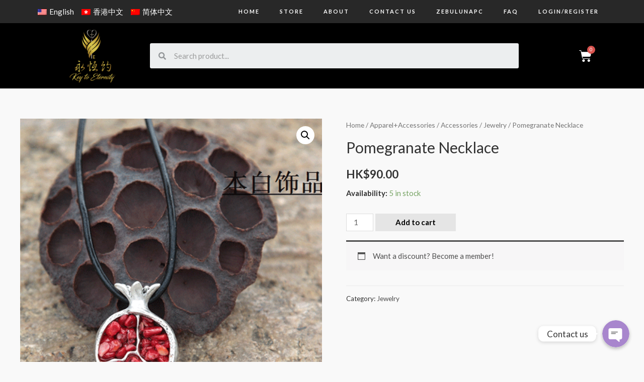

--- FILE ---
content_type: text/css
request_url: https://key2eternity.com/wp-content/uploads/elementor/css/post-1449.css?ver=1641264561
body_size: 853
content:
.elementor-1449 .elementor-element.elementor-element-de34a22:not(.elementor-motion-effects-element-type-background), .elementor-1449 .elementor-element.elementor-element-de34a22 > .elementor-motion-effects-container > .elementor-motion-effects-layer{background-color:#282828;}.elementor-1449 .elementor-element.elementor-element-de34a22{transition:background 0.3s, border 0.3s, border-radius 0.3s, box-shadow 0.3s;z-index:100;}.elementor-1449 .elementor-element.elementor-element-de34a22 > .elementor-background-overlay{transition:background 0.3s, border-radius 0.3s, opacity 0.3s;}.elementor-bc-flex-widget .elementor-1449 .elementor-element.elementor-element-bacc023.elementor-column .elementor-column-wrap{align-items:center;}.elementor-1449 .elementor-element.elementor-element-bacc023.elementor-column.elementor-element[data-element_type="column"] > .elementor-column-wrap.elementor-element-populated > .elementor-widget-wrap{align-content:center;align-items:center;}.elementor-1449 .elementor-element.elementor-element-136366d .elementor-nav-menu--main .elementor-item{color:#FFFFFF;padding-left:0px;padding-right:0px;}body:not(.rtl) .elementor-1449 .elementor-element.elementor-element-136366d .elementor-nav-menu--layout-horizontal .elementor-nav-menu > li:not(:last-child){margin-right:10px;}body.rtl .elementor-1449 .elementor-element.elementor-element-136366d .elementor-nav-menu--layout-horizontal .elementor-nav-menu > li:not(:last-child){margin-left:10px;}.elementor-1449 .elementor-element.elementor-element-136366d .elementor-nav-menu--main:not(.elementor-nav-menu--layout-horizontal) .elementor-nav-menu > li:not(:last-child){margin-bottom:10px;}.elementor-bc-flex-widget .elementor-1449 .elementor-element.elementor-element-e2fce41.elementor-column .elementor-column-wrap{align-items:center;}.elementor-1449 .elementor-element.elementor-element-e2fce41.elementor-column.elementor-element[data-element_type="column"] > .elementor-column-wrap.elementor-element-populated > .elementor-widget-wrap{align-content:center;align-items:center;}.elementor-1449 .elementor-element.elementor-element-5299b7f .elementor-menu-toggle{margin:0 auto;}.elementor-1449 .elementor-element.elementor-element-5299b7f .elementor-nav-menu .elementor-item{font-size:11px;font-weight:600;text-transform:uppercase;letter-spacing:2px;}.elementor-1449 .elementor-element.elementor-element-5299b7f .elementor-nav-menu--main .elementor-item{color:#FFFFFF;}.elementor-1449 .elementor-element.elementor-element-5299b7f .elementor-nav-menu--main .elementor-item:hover,
					.elementor-1449 .elementor-element.elementor-element-5299b7f .elementor-nav-menu--main .elementor-item.elementor-item-active,
					.elementor-1449 .elementor-element.elementor-element-5299b7f .elementor-nav-menu--main .elementor-item.highlighted,
					.elementor-1449 .elementor-element.elementor-element-5299b7f .elementor-nav-menu--main .elementor-item:focus{color:#E3AE44;}.elementor-1449 .elementor-element.elementor-element-5299b7f .elementor-nav-menu--main .elementor-item.elementor-item-active{color:#E3AE44;}.elementor-1449 .elementor-element.elementor-element-5299b7f .elementor-nav-menu--dropdown a:hover,
					.elementor-1449 .elementor-element.elementor-element-5299b7f .elementor-nav-menu--dropdown a.elementor-item-active,
					.elementor-1449 .elementor-element.elementor-element-5299b7f .elementor-nav-menu--dropdown a.highlighted,
					.elementor-1449 .elementor-element.elementor-element-5299b7f .elementor-menu-toggle:hover{color:#E3AE44;}.elementor-1449 .elementor-element.elementor-element-5299b7f div.elementor-menu-toggle{color:#FFFFFF;}.elementor-1449 .elementor-element.elementor-element-c8a8e18 > .elementor-container{min-height:130px;}.elementor-1449 .elementor-element.elementor-element-c8a8e18:not(.elementor-motion-effects-element-type-background), .elementor-1449 .elementor-element.elementor-element-c8a8e18 > .elementor-motion-effects-container > .elementor-motion-effects-layer{background-color:#000000;}.elementor-1449 .elementor-element.elementor-element-c8a8e18{transition:background 0.3s, border 0.3s, border-radius 0.3s, box-shadow 0.3s;z-index:100;}.elementor-1449 .elementor-element.elementor-element-c8a8e18 > .elementor-background-overlay{transition:background 0.3s, border-radius 0.3s, opacity 0.3s;}.elementor-1449 .elementor-element.elementor-element-15870b4 img{width:50%;}.elementor-bc-flex-widget .elementor-1449 .elementor-element.elementor-element-3dd18bb.elementor-column .elementor-column-wrap{align-items:center;}.elementor-1449 .elementor-element.elementor-element-3dd18bb.elementor-column.elementor-element[data-element_type="column"] > .elementor-column-wrap.elementor-element-populated > .elementor-widget-wrap{align-content:center;align-items:center;}.elementor-1449 .elementor-element.elementor-element-4b5dcad .elementor-search-form__container{min-height:50px;}.elementor-1449 .elementor-element.elementor-element-4b5dcad .elementor-search-form__submit{min-width:50px;}body:not(.rtl) .elementor-1449 .elementor-element.elementor-element-4b5dcad .elementor-search-form__icon{padding-left:calc(50px / 3);}body.rtl .elementor-1449 .elementor-element.elementor-element-4b5dcad .elementor-search-form__icon{padding-right:calc(50px / 3);}.elementor-1449 .elementor-element.elementor-element-4b5dcad .elementor-search-form__input, .elementor-1449 .elementor-element.elementor-element-4b5dcad.elementor-search-form--button-type-text .elementor-search-form__submit{padding-left:calc(50px / 3);padding-right:calc(50px / 3);}.elementor-1449 .elementor-element.elementor-element-4b5dcad:not(.elementor-search-form--skin-full_screen) .elementor-search-form__container{border-radius:3px;}.elementor-1449 .elementor-element.elementor-element-4b5dcad.elementor-search-form--skin-full_screen input[type="search"].elementor-search-form__input{border-radius:3px;}.elementor-bc-flex-widget .elementor-1449 .elementor-element.elementor-element-19b4f4d.elementor-column .elementor-column-wrap{align-items:center;}.elementor-1449 .elementor-element.elementor-element-19b4f4d.elementor-column.elementor-element[data-element_type="column"] > .elementor-column-wrap.elementor-element-populated > .elementor-widget-wrap{align-content:center;align-items:center;}.elementor-1449 .elementor-element.elementor-element-19b4f4d.elementor-column > .elementor-column-wrap > .elementor-widget-wrap{justify-content:flex-end;}.elementor-1449 .elementor-element.elementor-element-6b221df .elementor-menu-toggle{margin:0 auto;font-size:25px;}.elementor-1449 .elementor-element.elementor-element-6b221df .elementor-nav-menu--dropdown a:hover,
					.elementor-1449 .elementor-element.elementor-element-6b221df .elementor-nav-menu--dropdown a.elementor-item-active,
					.elementor-1449 .elementor-element.elementor-element-6b221df .elementor-nav-menu--dropdown a.highlighted,
					.elementor-1449 .elementor-element.elementor-element-6b221df .elementor-menu-toggle:hover{color:#E3AE44;}.elementor-1449 .elementor-element.elementor-element-6b221df div.elementor-menu-toggle{color:#FFFFFF;}.elementor-1449 .elementor-element.elementor-element-6b221df{width:auto;max-width:auto;}.elementor-1449 .elementor-element.elementor-element-364ffda .elementor-menu-cart__toggle{text-align:right;}.elementor-1449 .elementor-element.elementor-element-364ffda .elementor-menu-cart__toggle .elementor-button{color:#FFFFFF;border-color:rgba(2, 1, 1, 0);}.elementor-1449 .elementor-element.elementor-element-364ffda .elementor-menu-cart__toggle .elementor-button:hover{color:#E3AE44;background-color:rgba(2, 1, 1, 0);}.elementor-1449 .elementor-element.elementor-element-364ffda .elementor-menu-cart__toggle .elementor-button-icon{font-size:25px;}.elementor-1449 .elementor-element.elementor-element-364ffda{width:auto;max-width:auto;}@media(min-width:768px){.elementor-1449 .elementor-element.elementor-element-bacc023{width:30%;}.elementor-1449 .elementor-element.elementor-element-e2fce41{width:70%;}.elementor-1449 .elementor-element.elementor-element-4798b1b{width:20%;}.elementor-1449 .elementor-element.elementor-element-3dd18bb{width:64.332%;}.elementor-1449 .elementor-element.elementor-element-19b4f4d{width:15%;}}@media(max-width:1024px) and (min-width:768px){.elementor-1449 .elementor-element.elementor-element-bacc023{width:100%;}.elementor-1449 .elementor-element.elementor-element-e2fce41{width:70%;}.elementor-1449 .elementor-element.elementor-element-4798b1b{width:20%;}.elementor-1449 .elementor-element.elementor-element-3dd18bb{width:60%;}.elementor-1449 .elementor-element.elementor-element-19b4f4d{width:20%;}}@media(max-width:1024px){.elementor-1449 .elementor-element.elementor-element-de34a22 > .elementor-container{min-height:60px;}.elementor-1449 .elementor-element.elementor-element-bacc023 > .elementor-element-populated > .elementor-widget-wrap{padding:10px 10px 10px 10px;}.elementor-1449 .elementor-element.elementor-element-5299b7f .elementor-nav-menu--dropdown .elementor-item, .elementor-1449 .elementor-element.elementor-element-5299b7f .elementor-nav-menu--dropdown  .elementor-sub-item{font-size:22px;}.elementor-1449 .elementor-element.elementor-element-5299b7f .elementor-nav-menu--dropdown a{padding-top:30px;padding-bottom:30px;}.elementor-1449 .elementor-element.elementor-element-c8a8e18 > .elementor-container{min-height:80px;}.elementor-1449 .elementor-element.elementor-element-15870b4 img{width:40%;}.elementor-1449 .elementor-element.elementor-element-6b221df .elementor-nav-menu--dropdown .elementor-item, .elementor-1449 .elementor-element.elementor-element-6b221df .elementor-nav-menu--dropdown  .elementor-sub-item{font-size:22px;}.elementor-1449 .elementor-element.elementor-element-6b221df .elementor-nav-menu--dropdown a{padding-top:30px;padding-bottom:30px;}}@media(max-width:767px){.elementor-1449 .elementor-element.elementor-element-bacc023{width:100%;}.elementor-1449 .elementor-element.elementor-element-bacc023 > .elementor-element-populated > .elementor-widget-wrap{padding:10px 10px 10px 10px;}.elementor-1449 .elementor-element.elementor-element-e2fce41{width:20%;}.elementor-1449 .elementor-element.elementor-element-c8a8e18 > .elementor-container{min-height:70px;}.elementor-1449 .elementor-element.elementor-element-4798b1b{width:20%;}.elementor-1449 .elementor-element.elementor-element-15870b4 img{width:65%;}.elementor-1449 .elementor-element.elementor-element-3dd18bb{width:45%;}.elementor-1449 .elementor-element.elementor-element-19b4f4d{width:35%;}.elementor-1449 .elementor-element.elementor-element-19b4f4d.elementor-column > .elementor-column-wrap > .elementor-widget-wrap{justify-content:center;}.elementor-1449 .elementor-element.elementor-element-6b221df .elementor-nav-menu--dropdown a{padding-top:20px;padding-bottom:20px;}.elementor-1449 .elementor-element.elementor-element-364ffda .elementor-menu-cart__toggle .elementor-button{padding:10px 10px 10px 10px;}}

--- FILE ---
content_type: text/css
request_url: https://key2eternity.com/wp-content/uploads/elementor/css/post-1707.css?ver=1754616081
body_size: 1103
content:
.elementor-1707 .elementor-element.elementor-element-40f3d0cb:not(.elementor-motion-effects-element-type-background), .elementor-1707 .elementor-element.elementor-element-40f3d0cb > .elementor-motion-effects-container > .elementor-motion-effects-layer{background-color:#E3AE44;}.elementor-1707 .elementor-element.elementor-element-40f3d0cb{transition:background 0.3s, border 0.3s, border-radius 0.3s, box-shadow 0.3s;padding:25px 0px 25px 0px;}.elementor-1707 .elementor-element.elementor-element-40f3d0cb > .elementor-background-overlay{transition:background 0.3s, border-radius 0.3s, opacity 0.3s;}.elementor-1707 .elementor-element.elementor-element-380b2c91{text-align:center;}.elementor-1707 .elementor-element.elementor-element-380b2c91 .elementor-heading-title{color:#ffffff;font-size:22px;font-weight:500;}.elementor-1707 .elementor-element.elementor-element-3c27ef83{--grid-template-columns:repeat(0, auto);--icon-size:28px;--grid-column-gap:24px;--grid-row-gap:0px;}.elementor-1707 .elementor-element.elementor-element-3c27ef83 .elementor-widget-container{text-align:center;}.elementor-1707 .elementor-element.elementor-element-3c27ef83 .elementor-social-icon{background-color:rgba(0,0,0,0);--icon-padding:0em;}.elementor-1707 .elementor-element.elementor-element-3c27ef83 .elementor-social-icon i{color:#FFFFFF;}.elementor-1707 .elementor-element.elementor-element-3c27ef83 .elementor-social-icon svg{fill:#FFFFFF;}.elementor-1707 .elementor-element.elementor-element-3c27ef83 .elementor-social-icon:hover i{color:#FFFFFF;}.elementor-1707 .elementor-element.elementor-element-3c27ef83 .elementor-social-icon:hover svg{fill:#FFFFFF;}.elementor-1707 .elementor-element.elementor-element-3c5c985d > .elementor-container > .elementor-row > .elementor-column > .elementor-column-wrap > .elementor-widget-wrap{align-content:flex-start;align-items:flex-start;}.elementor-1707 .elementor-element.elementor-element-3c5c985d:not(.elementor-motion-effects-element-type-background), .elementor-1707 .elementor-element.elementor-element-3c5c985d > .elementor-motion-effects-container > .elementor-motion-effects-layer{background-color:#000000;}.elementor-1707 .elementor-element.elementor-element-3c5c985d{transition:background 0.3s, border 0.3s, border-radius 0.3s, box-shadow 0.3s;padding:65px 0px 0px 0px;}.elementor-1707 .elementor-element.elementor-element-3c5c985d > .elementor-background-overlay{transition:background 0.3s, border-radius 0.3s, opacity 0.3s;}.elementor-1707 .elementor-element.elementor-element-3c5c985d > .elementor-shape-top .elementor-shape-fill{fill:#E3AE44;}.elementor-1707 .elementor-element.elementor-element-3c5c985d > .elementor-shape-top svg{width:calc(60% + 1.3px);height:13px;}.elementor-1707 .elementor-element.elementor-element-28448ee9 > .elementor-element-populated{margin:0px 80px 0px 0px;--e-column-margin-right:80px;--e-column-margin-left:0px;}.elementor-1707 .elementor-element.elementor-element-6e464c34 img{width:120px;}.elementor-1707 .elementor-element.elementor-element-6b83edcc{text-align:center;color:rgba(255,255,255,0.79);font-size:14px;line-height:1.7em;}.elementor-1707 .elementor-element.elementor-element-793d1099 .elementor-heading-title{color:#ffffff;font-size:18px;font-weight:500;}.elementor-1707 .elementor-element.elementor-element-620c78f5 .elementor-icon-list-items:not(.elementor-inline-items) .elementor-icon-list-item:not(:last-child){padding-bottom:calc(5px/2);}.elementor-1707 .elementor-element.elementor-element-620c78f5 .elementor-icon-list-items:not(.elementor-inline-items) .elementor-icon-list-item:not(:first-child){margin-top:calc(5px/2);}.elementor-1707 .elementor-element.elementor-element-620c78f5 .elementor-icon-list-items.elementor-inline-items .elementor-icon-list-item{margin-right:calc(5px/2);margin-left:calc(5px/2);}.elementor-1707 .elementor-element.elementor-element-620c78f5 .elementor-icon-list-items.elementor-inline-items{margin-right:calc(-5px/2);margin-left:calc(-5px/2);}body.rtl .elementor-1707 .elementor-element.elementor-element-620c78f5 .elementor-icon-list-items.elementor-inline-items .elementor-icon-list-item:after{left:calc(-5px/2);}body:not(.rtl) .elementor-1707 .elementor-element.elementor-element-620c78f5 .elementor-icon-list-items.elementor-inline-items .elementor-icon-list-item:after{right:calc(-5px/2);}.elementor-1707 .elementor-element.elementor-element-620c78f5{--e-icon-list-icon-size:0px;}.elementor-1707 .elementor-element.elementor-element-620c78f5 .elementor-icon-list-text{color:rgba(255,255,255,0.79);padding-left:0px;}.elementor-1707 .elementor-element.elementor-element-620c78f5 .elementor-icon-list-item > .elementor-icon-list-text, .elementor-1707 .elementor-element.elementor-element-620c78f5 .elementor-icon-list-item > a{font-size:14px;font-weight:300;}.elementor-1707 .elementor-element.elementor-element-6e83fe4a .elementor-heading-title{color:#ffffff;font-size:18px;font-weight:500;}.elementor-1707 .elementor-element.elementor-element-156990ee .elementor-icon-list-items:not(.elementor-inline-items) .elementor-icon-list-item:not(:last-child){padding-bottom:calc(5px/2);}.elementor-1707 .elementor-element.elementor-element-156990ee .elementor-icon-list-items:not(.elementor-inline-items) .elementor-icon-list-item:not(:first-child){margin-top:calc(5px/2);}.elementor-1707 .elementor-element.elementor-element-156990ee .elementor-icon-list-items.elementor-inline-items .elementor-icon-list-item{margin-right:calc(5px/2);margin-left:calc(5px/2);}.elementor-1707 .elementor-element.elementor-element-156990ee .elementor-icon-list-items.elementor-inline-items{margin-right:calc(-5px/2);margin-left:calc(-5px/2);}body.rtl .elementor-1707 .elementor-element.elementor-element-156990ee .elementor-icon-list-items.elementor-inline-items .elementor-icon-list-item:after{left:calc(-5px/2);}body:not(.rtl) .elementor-1707 .elementor-element.elementor-element-156990ee .elementor-icon-list-items.elementor-inline-items .elementor-icon-list-item:after{right:calc(-5px/2);}.elementor-1707 .elementor-element.elementor-element-156990ee{--e-icon-list-icon-size:0px;}.elementor-1707 .elementor-element.elementor-element-156990ee .elementor-icon-list-text{color:rgba(255,255,255,0.79);padding-left:0px;}.elementor-1707 .elementor-element.elementor-element-156990ee .elementor-icon-list-item > .elementor-icon-list-text, .elementor-1707 .elementor-element.elementor-element-156990ee .elementor-icon-list-item > a{font-size:14px;font-weight:300;}.elementor-1707 .elementor-element.elementor-element-25b72391 .elementor-heading-title{color:#ffffff;font-size:18px;font-weight:500;}.elementor-1707 .elementor-element.elementor-element-574b7073 .elementor-icon-list-items:not(.elementor-inline-items) .elementor-icon-list-item:not(:last-child){padding-bottom:calc(5px/2);}.elementor-1707 .elementor-element.elementor-element-574b7073 .elementor-icon-list-items:not(.elementor-inline-items) .elementor-icon-list-item:not(:first-child){margin-top:calc(5px/2);}.elementor-1707 .elementor-element.elementor-element-574b7073 .elementor-icon-list-items.elementor-inline-items .elementor-icon-list-item{margin-right:calc(5px/2);margin-left:calc(5px/2);}.elementor-1707 .elementor-element.elementor-element-574b7073 .elementor-icon-list-items.elementor-inline-items{margin-right:calc(-5px/2);margin-left:calc(-5px/2);}body.rtl .elementor-1707 .elementor-element.elementor-element-574b7073 .elementor-icon-list-items.elementor-inline-items .elementor-icon-list-item:after{left:calc(-5px/2);}body:not(.rtl) .elementor-1707 .elementor-element.elementor-element-574b7073 .elementor-icon-list-items.elementor-inline-items .elementor-icon-list-item:after{right:calc(-5px/2);}.elementor-1707 .elementor-element.elementor-element-574b7073{--e-icon-list-icon-size:0px;}.elementor-1707 .elementor-element.elementor-element-574b7073 .elementor-icon-list-text{color:rgba(255,255,255,0.79);padding-left:0px;}.elementor-1707 .elementor-element.elementor-element-574b7073 .elementor-icon-list-item > .elementor-icon-list-text, .elementor-1707 .elementor-element.elementor-element-574b7073 .elementor-icon-list-item > a{font-size:14px;font-weight:300;}.elementor-1707 .elementor-element.elementor-element-7c1a8895 .elementor-heading-title{color:#ffffff;font-size:18px;font-weight:500;}.elementor-1707 .elementor-element.elementor-element-647c7b4 .elementor-icon-list-items:not(.elementor-inline-items) .elementor-icon-list-item:not(:last-child){padding-bottom:calc(5px/2);}.elementor-1707 .elementor-element.elementor-element-647c7b4 .elementor-icon-list-items:not(.elementor-inline-items) .elementor-icon-list-item:not(:first-child){margin-top:calc(5px/2);}.elementor-1707 .elementor-element.elementor-element-647c7b4 .elementor-icon-list-items.elementor-inline-items .elementor-icon-list-item{margin-right:calc(5px/2);margin-left:calc(5px/2);}.elementor-1707 .elementor-element.elementor-element-647c7b4 .elementor-icon-list-items.elementor-inline-items{margin-right:calc(-5px/2);margin-left:calc(-5px/2);}body.rtl .elementor-1707 .elementor-element.elementor-element-647c7b4 .elementor-icon-list-items.elementor-inline-items .elementor-icon-list-item:after{left:calc(-5px/2);}body:not(.rtl) .elementor-1707 .elementor-element.elementor-element-647c7b4 .elementor-icon-list-items.elementor-inline-items .elementor-icon-list-item:after{right:calc(-5px/2);}.elementor-1707 .elementor-element.elementor-element-647c7b4{--e-icon-list-icon-size:0px;}.elementor-1707 .elementor-element.elementor-element-647c7b4 .elementor-icon-list-text{color:rgba(255,255,255,0.79);padding-left:0px;}.elementor-1707 .elementor-element.elementor-element-647c7b4 .elementor-icon-list-item > .elementor-icon-list-text, .elementor-1707 .elementor-element.elementor-element-647c7b4 .elementor-icon-list-item > a{font-size:14px;font-weight:300;}.elementor-1707 .elementor-element.elementor-element-72769ad0:not(.elementor-motion-effects-element-type-background), .elementor-1707 .elementor-element.elementor-element-72769ad0 > .elementor-motion-effects-container > .elementor-motion-effects-layer{background-color:#000000;}.elementor-1707 .elementor-element.elementor-element-72769ad0{transition:background 0.3s, border 0.3s, border-radius 0.3s, box-shadow 0.3s;padding:25px 0px 25px 0px;}.elementor-1707 .elementor-element.elementor-element-72769ad0 > .elementor-background-overlay{transition:background 0.3s, border-radius 0.3s, opacity 0.3s;}.elementor-1707 .elementor-element.elementor-element-3e31b480{--divider-border-style:solid;--divider-color:rgba(255,255,255,0.21);--divider-border-width:1px;}.elementor-1707 .elementor-element.elementor-element-3e31b480 .elementor-divider-separator{width:100%;}.elementor-1707 .elementor-element.elementor-element-3e31b480 .elementor-divider{padding-top:15px;padding-bottom:15px;}.elementor-1707 .elementor-element.elementor-element-6117737f{text-align:center;}.elementor-1707 .elementor-element.elementor-element-6117737f .elementor-heading-title{color:rgba(255,255,255,0.39);font-size:14px;font-weight:300;}.elementor-1707 .elementor-element.elementor-element-fe278df{text-align:center;font-size:11px;}@media(max-width:1024px){.elementor-1707 .elementor-element.elementor-element-40f3d0cb{padding:25px 20px 25px 20px;}.elementor-1707 .elementor-element.elementor-element-380b2c91 .elementor-heading-title{font-size:20px;line-height:35px;}.elementor-1707 .elementor-element.elementor-element-3c5c985d{padding:25px 20px 0px 20px;}.elementor-1707 .elementor-element.elementor-element-28448ee9 > .elementor-element-populated{margin:30px 0px 30px 0px;--e-column-margin-right:0px;--e-column-margin-left:0px;}.elementor-1707 .elementor-element.elementor-element-620c78f5 .elementor-icon-list-item > .elementor-icon-list-text, .elementor-1707 .elementor-element.elementor-element-620c78f5 .elementor-icon-list-item > a{font-size:13px;}.elementor-1707 .elementor-element.elementor-element-156990ee .elementor-icon-list-item > .elementor-icon-list-text, .elementor-1707 .elementor-element.elementor-element-156990ee .elementor-icon-list-item > a{font-size:13px;}.elementor-1707 .elementor-element.elementor-element-574b7073 .elementor-icon-list-item > .elementor-icon-list-text, .elementor-1707 .elementor-element.elementor-element-574b7073 .elementor-icon-list-item > a{font-size:13px;}.elementor-1707 .elementor-element.elementor-element-647c7b4 .elementor-icon-list-item > .elementor-icon-list-text, .elementor-1707 .elementor-element.elementor-element-647c7b4 .elementor-icon-list-item > a{font-size:13px;}.elementor-1707 .elementor-element.elementor-element-72769ad0{padding:30px 20px 0px 20px;}.elementor-1707 .elementor-element.elementor-element-1378db36{padding:0px 0px 020px 0px;}.elementor-1707 .elementor-element.elementor-element-6117737f .elementor-heading-title{font-size:12px;}}@media(max-width:767px){.elementor-1707 .elementor-element.elementor-element-40f3d0cb{padding:20px 20px 20px 20px;}.elementor-1707 .elementor-element.elementor-element-3c27ef83 .elementor-widget-container{text-align:center;}.elementor-1707 .elementor-element.elementor-element-3c27ef83 > .elementor-widget-container{padding:15px 0px 0px 0px;}.elementor-1707 .elementor-element.elementor-element-3c5c985d > .elementor-shape-top svg{width:calc(201% + 1.3px);height:12px;}.elementor-1707 .elementor-element.elementor-element-3c5c985d{padding:25px 25px 0px 25px;}.elementor-1707 .elementor-element.elementor-element-28448ee9 > .elementor-element-populated{margin:0px 0px 30px 0px;--e-column-margin-right:0px;--e-column-margin-left:0px;}.elementor-1707 .elementor-element.elementor-element-28448ee9 > .elementor-element-populated > .elementor-widget-wrap{padding:0px 0px 0px 0px;}.elementor-1707 .elementor-element.elementor-element-6e464c34 img{width:80px;}.elementor-1707 .elementor-element.elementor-element-5fe61ca9{width:50%;}.elementor-1707 .elementor-element.elementor-element-6e711e7b{width:50%;}.elementor-1707 .elementor-element.elementor-element-172c4005{width:50%;}.elementor-1707 .elementor-element.elementor-element-172c4005 > .elementor-element-populated{margin:30px 0px 0px 0px;--e-column-margin-right:0px;--e-column-margin-left:0px;}.elementor-1707 .elementor-element.elementor-element-1f9d8770{width:50%;}.elementor-1707 .elementor-element.elementor-element-1f9d8770 > .elementor-element-populated{margin:30px 0px 0px 0px;--e-column-margin-right:0px;--e-column-margin-left:0px;}.elementor-1707 .elementor-element.elementor-element-72769ad0{padding:0px 20px 0px 20px;}.elementor-1707 .elementor-element.elementor-element-2cfdb564 > .elementor-element-populated > .elementor-widget-wrap{padding:25px 0px 0px 0px;}.elementor-1707 .elementor-element.elementor-element-1378db36{margin-top:0px;margin-bottom:20px;}.elementor-1707 .elementor-element.elementor-element-6117737f{text-align:center;}}@media(min-width:768px){.elementor-1707 .elementor-element.elementor-element-28448ee9{width:35.789%;}.elementor-1707 .elementor-element.elementor-element-5fe61ca9{width:16%;}.elementor-1707 .elementor-element.elementor-element-6e711e7b{width:16%;}.elementor-1707 .elementor-element.elementor-element-172c4005{width:16.211%;}.elementor-1707 .elementor-element.elementor-element-1f9d8770{width:16%;}}@media(max-width:1024px) and (min-width:768px){.elementor-1707 .elementor-element.elementor-element-28448ee9{width:100%;}.elementor-1707 .elementor-element.elementor-element-5fe61ca9{width:25%;}.elementor-1707 .elementor-element.elementor-element-6e711e7b{width:25%;}.elementor-1707 .elementor-element.elementor-element-172c4005{width:25%;}.elementor-1707 .elementor-element.elementor-element-1f9d8770{width:25%;}}